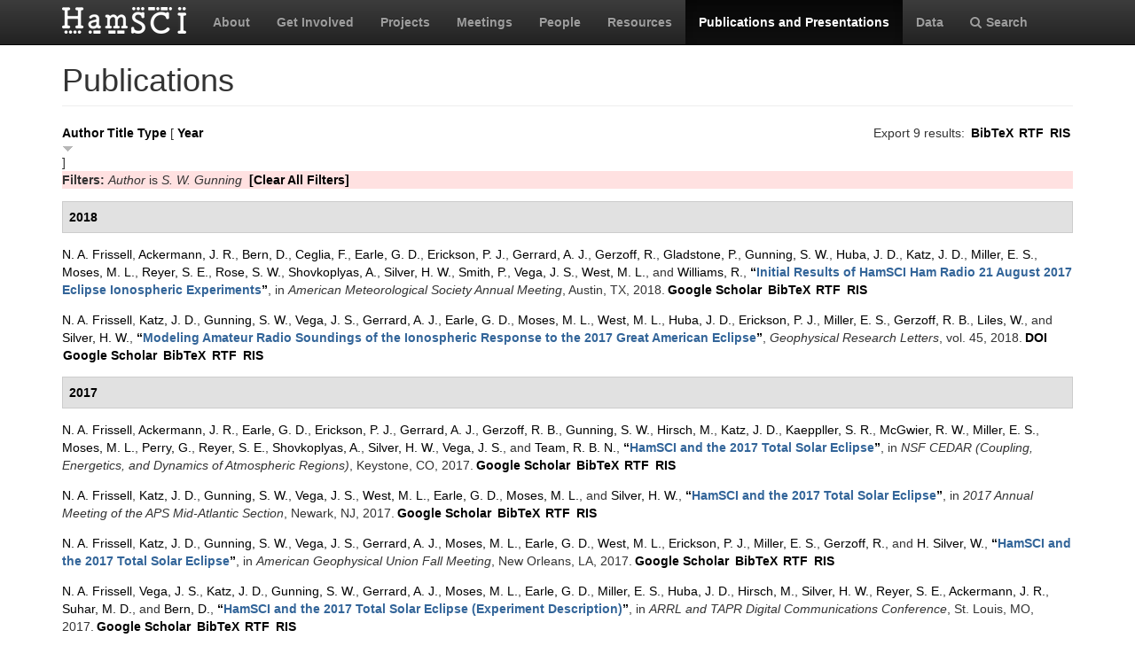

--- FILE ---
content_type: text/html; charset=utf-8
request_url: https://www.hamsci.org/publications?f%5Bauthor%5D=77&s=year&o=desc
body_size: 6568
content:
<!DOCTYPE html>
<html lang="en" dir="ltr" prefix="content: http://purl.org/rss/1.0/modules/content/ dc: http://purl.org/dc/terms/ foaf: http://xmlns.com/foaf/0.1/ og: http://ogp.me/ns# rdfs: http://www.w3.org/2000/01/rdf-schema# sioc: http://rdfs.org/sioc/ns# sioct: http://rdfs.org/sioc/types# skos: http://www.w3.org/2004/02/skos/core# xsd: http://www.w3.org/2001/XMLSchema#">
<head>
  <link rel="profile" href="http://www.w3.org/1999/xhtml/vocab" />
  <meta charset="utf-8">
  <meta name="viewport" content="width=device-width, initial-scale=1.0">
  <meta http-equiv="Content-Type" content="text/html; charset=utf-8" />
<meta name="Generator" content="Drupal 7 (http://drupal.org)" />
<link rel="shortcut icon" href="https://www.hamsci.org/sites/default/files/hamsci_favicon_no_alpha.png" type="image/png" />
  <title>Publications | HamSCI</title>
  <style>
@import url("https://www.hamsci.org/modules/system/system.base.css?snqqfj");
</style>
<style>
@import url("https://www.hamsci.org/modules/field/theme/field.css?snqqfj");
@import url("https://www.hamsci.org/modules/node/node.css?snqqfj");
@import url("https://www.hamsci.org/sites/all/modules/views/css/views.css?snqqfj");
@import url("https://www.hamsci.org/sites/all/modules/ckeditor/css/ckeditor.css?snqqfj");
</style>
<style>
@import url("https://www.hamsci.org/sites/all/libraries/bootstrap/css/bootstrap.min.css?snqqfj");
@import url("https://www.hamsci.org/sites/all/libraries/bootstrap/css/bootstrap-theme.min.css?snqqfj");
@import url("https://www.hamsci.org/sites/all/modules/ctools/css/ctools.css?snqqfj");
@import url("https://www.hamsci.org/sites/all/modules/biblio/biblio.css?snqqfj");
@import url("https://www.hamsci.org/sites/all/libraries/fontawesome/css/font-awesome.css?snqqfj");
</style>
<style>
@import url("https://www.hamsci.org/sites/all/themes/bootstrap_hamsci/css/overrides.min.css?snqqfj");
@import url("https://www.hamsci.org/sites/all/themes/bootstrap_hamsci/css/reset-this.css?snqqfj");
@import url("https://www.hamsci.org/sites/all/themes/bootstrap_hamsci/css/style.css?snqqfj");
</style>
  <!-- HTML5 element support for IE6-8 -->
  <!--[if lt IE 9]>
    <script src="//html5shiv.googlecode.com/svn/trunk/html5.js"></script>
  <![endif]-->
  <script src="//code.jquery.com/jquery-2.2.4.min.js"></script>
<script>window.jQuery || document.write("<script src='/sites/all/modules/jquery_update/replace/jquery/2.2/jquery.min.js'>\x3C/script>")</script>
<script src="https://www.hamsci.org/misc/jquery-extend-3.4.0.js?v=2.2.4"></script>
<script src="https://www.hamsci.org/misc/jquery-html-prefilter-3.5.0-backport.js?v=2.2.4"></script>
<script src="https://www.hamsci.org/misc/jquery.once.js?v=1.2"></script>
<script src="https://www.hamsci.org/misc/drupal.js?snqqfj"></script>
<script src="https://www.hamsci.org/sites/all/modules/equalheights/jquery.equalheights.js?v=1.0"></script>
<script src="https://www.hamsci.org/sites/all/modules/jquery_update/js/jquery_browser.js?v=0.0.1"></script>
<script src="https://www.hamsci.org/sites/all/modules/equalheights/equalheights.js?snqqfj"></script>
<script src="https://www.hamsci.org/sites/all/libraries/bootstrap/js/bootstrap.min.js?snqqfj"></script>
<script src="https://www.hamsci.org/sites/all/libraries/imagesloaded/jquery.imagesloaded.min.js?snqqfj"></script>
<script src="https://www.hamsci.org/sites/all/modules/google_analytics/googleanalytics.js?snqqfj"></script>
<script src="https://www.googletagmanager.com/gtag/js?id=UA-87471015-1"></script>
<script>window.dataLayer = window.dataLayer || [];function gtag(){dataLayer.push(arguments)};gtag("js", new Date());gtag("set", "developer_id.dMDhkMT", true);gtag("config", "UA-87471015-1", {"groups":"default","anonymize_ip":true});</script>
<script>jQuery.extend(Drupal.settings, {"basePath":"\/","pathPrefix":"","setHasJsCookie":0,"ajaxPageState":{"theme":"bootstrap_hamsci","theme_token":"4Ua1HmMvI9WSDEc75nJI3gseLtKTrnMOCn-M_qOcO4M","js":{"sites\/all\/themes\/bootstrap\/js\/bootstrap.js":1,"\/\/code.jquery.com\/jquery-2.2.4.min.js":1,"0":1,"misc\/jquery-extend-3.4.0.js":1,"misc\/jquery-html-prefilter-3.5.0-backport.js":1,"misc\/jquery.once.js":1,"misc\/drupal.js":1,"sites\/all\/modules\/equalheights\/jquery.equalheights.js":1,"sites\/all\/modules\/jquery_update\/js\/jquery_browser.js":1,"sites\/all\/modules\/equalheights\/equalheights.js":1,"sites\/all\/libraries\/bootstrap\/js\/bootstrap.min.js":1,"sites\/all\/libraries\/imagesloaded\/jquery.imagesloaded.min.js":1,"sites\/all\/modules\/google_analytics\/googleanalytics.js":1,"https:\/\/www.googletagmanager.com\/gtag\/js?id=UA-87471015-1":1,"1":1},"css":{"modules\/system\/system.base.css":1,"modules\/field\/theme\/field.css":1,"modules\/node\/node.css":1,"sites\/all\/modules\/views\/css\/views.css":1,"sites\/all\/modules\/ckeditor\/css\/ckeditor.css":1,"sites\/all\/libraries\/bootstrap\/css\/bootstrap.min.css":1,"sites\/all\/libraries\/bootstrap\/css\/bootstrap-theme.min.css":1,"sites\/all\/modules\/ctools\/css\/ctools.css":1,"sites\/all\/modules\/biblio\/biblio.css":1,"sites\/all\/libraries\/fontawesome\/css\/font-awesome.css":1,"sites\/all\/themes\/bootstrap_hamsci\/css\/overrides.min.css":1,"sites\/all\/themes\/bootstrap_hamsci\/css\/reset-this.css":1,"sites\/all\/themes\/bootstrap_hamsci\/css\/style.css":1}},"equalHeightsModule":{"classes":[{"selector":".equalHeight","mediaquery":"(min-width: 768px)","minheight":"","maxheight":"","overflow":"auto"},{"selector":".eqHeight","mediaquery":"","minheight":"","maxheight":"","overflow":"auto"},{"selector":".page-projects .thumbnail","mediaquery":"(min-width: 1200px)","minheight":"","maxheight":"","overflow":"auto"}],"imagesloaded_ie8":1},"googleanalytics":{"account":["UA-87471015-1"],"trackOutbound":1,"trackMailto":1,"trackDownload":1,"trackDownloadExtensions":"7z|aac|arc|arj|asf|asx|avi|bin|csv|doc(x|m)?|dot(x|m)?|exe|flv|gif|gz|gzip|hqx|jar|jpe?g|js|mp(2|3|4|e?g)|mov(ie)?|msi|msp|pdf|phps|png|ppt(x|m)?|pot(x|m)?|pps(x|m)?|ppam|sld(x|m)?|thmx|qtm?|ra(m|r)?|sea|sit|tar|tgz|torrent|txt|wav|wma|wmv|wpd|xls(x|m|b)?|xlt(x|m)|xlam|xml|z|zip"},"bootstrap":{"anchorsFix":"0","anchorsSmoothScrolling":"0","formHasError":1,"popoverEnabled":1,"popoverOptions":{"animation":1,"html":0,"placement":"right","selector":"","trigger":"click","triggerAutoclose":1,"title":"","content":"","delay":0,"container":"body"},"tooltipEnabled":1,"tooltipOptions":{"animation":1,"html":0,"placement":"auto left","selector":"","trigger":"hover focus","delay":0,"container":"body"}}});</script>
</head>
<body class="navbar-is-static-top html not-front not-logged-in no-sidebars page-publications">
  <div id="skip-link">
    <a href="#main-content" class="element-invisible element-focusable">Skip to main content</a>
  </div>
    <header id="navbar" role="banner" class="navbar navbar-static-top navbar-inverse">
  <div class="container">
    <div class="navbar-header">
              <a class="logo navbar-btn pull-left" href="/" title="Home">
          <img src="https://www.hamsci.org/sites/default/files/hamsci_white_3.png" alt="Home" />
        </a>
      
      
              <button type="button" class="navbar-toggle" data-toggle="collapse" data-target=".navbar-collapse">
          <span class="sr-only">Toggle navigation</span>
          <span class="icon-bar"></span>
          <span class="icon-bar"></span>
          <span class="icon-bar"></span>
        </button>
          </div>


          <div class="navbar-collapse collapse">
        <nav role="navigation">
                      <ul class="menu nav navbar-nav"><li class="first leaf"><a href="/about-hamsci">About</a></li>
<li class="leaf"><a href="/get-involved">Get Involved</a></li>
<li class="leaf"><a href="/projects" title="HamSCI Projects">Projects</a></li>
<li class="leaf"><a href="/hamsci2026" title="Links to Meetings and Workshops">Meetings</a></li>
<li class="leaf"><a href="/people">People</a></li>
<li class="leaf"><a href="/resources">Resources</a></li>
<li class="leaf active-trail active"><a href="/publications" title="" class="active-trail active">Publications and Presentations</a></li>
<li class="leaf"><a href="/data">Data</a></li>
<li class="last leaf"><a href="/search/node" title="Search hamsci.org"><i class="fa fa-search" aria-hidden="true"></i>Search</a></li>
</ul>                            </nav>
      </div>
      </div>
</header>


<div class="main-container container">

  <header role="banner" id="page-header">
    
      </header> <!-- /#page-header -->

  <div class="row">

    <section class="col-md-12">
                  <a id="main-content"></a>
                    <h1 class="page-header">Publications</h1>
                                                          <div class="region region-content">
    <section id="block-system-main" class="block block-system clearfix">

      
  <div id="biblio-header" class="clear-block"><div class="biblio-export">Export 9 results: <ul class="biblio-export-buttons"><li class="biblio_bibtex first"><a href="/publications/export/bibtex?f%5Bauthor%5D=77" title="Click to download the BibTeX formatted file" rel="nofollow">BibTeX</a></li>
<li class="biblio_rtf"><a href="/publications/export/rtf?f%5Bauthor%5D=77" title="Click to download the RTF formatted file" rel="nofollow">RTF</a></li>
<li class="biblio_ris last"><a href="/publications/export/ris/?f%5Bauthor%5D=77" title="Click to download the RIS formatted file" rel="nofollow">RIS</a></li>
</ul></div> <a href="/publications?f%5Bauthor%5D=77&amp;s=author&amp;o=asc" title="Click a second time to reverse the sort order" class="active">Author</a>  <a href="/publications?f%5Bauthor%5D=77&amp;s=title&amp;o=asc" title="Click a second time to reverse the sort order" class="active">Title</a>  <a href="/publications?f%5Bauthor%5D=77&amp;s=type&amp;o=asc" title="Click a second time to reverse the sort order" class="active">Type</a>  [ <a href="/publications?f%5Bauthor%5D=77&amp;s=year&amp;o=asc" title="Click a second time to reverse the sort order" class="active active">Year</a><img typeof="foaf:Image" class="img-responsive" src="https://www.hamsci.org/sites/all/modules/biblio/misc/arrow-asc.png" alt="(Asc)" />] <div class="biblio-filter-status"><div class="biblio-current-filters"><b>Filters: </b><em class="placeholder">Author</em> is <em class="placeholder">S. W. Gunning</em>&nbsp;&nbsp;<a href="/publications/filter/clear?s=year&amp;o=desc">[Clear All Filters]</a></div></div></div><div class="biblio-category-section"><div class="biblio-separator-bar">2018</div><div class="biblio-entry"><span class="biblio-authors" ><a href="/publications?f%5Bauthor%5D=58&amp;s=year&amp;o=desc" rel="nofollow" class="active">N. A.  Frissell</a>, <a href="/publications?f%5Bauthor%5D=86&amp;s=year&amp;o=desc" rel="nofollow" class="active">Ackermann, J. R.</a>, <a href="/publications?f%5Bauthor%5D=100&amp;s=year&amp;o=desc" rel="nofollow" class="active">Bern, D.</a>, <a href="/publications?f%5Bauthor%5D=81&amp;s=year&amp;o=desc" rel="nofollow" class="active">Ceglia, F.</a>, <a href="/publications?f%5Bauthor%5D=72&amp;s=year&amp;o=desc" rel="nofollow" class="active">Earle, G. D.</a>, <a href="/publications?f%5Bauthor%5D=88&amp;s=year&amp;o=desc" rel="nofollow" class="active">Erickson, P. J.</a>, <a href="/publications?f%5Bauthor%5D=78&amp;s=year&amp;o=desc" rel="nofollow" class="active">Gerrard, A. J.</a>, <a href="/publications?f%5Bauthor%5D=124&amp;s=year&amp;o=desc" rel="nofollow" class="active">Gerzoff, R.</a>, <a href="/publications?f%5Bauthor%5D=137&amp;s=year&amp;o=desc" rel="nofollow" class="active">Gladstone, P.</a>, <a href="/publications?f%5Bauthor%5D=77&amp;s=year&amp;o=desc" rel="nofollow" class="active">Gunning, S. W.</a>, <a href="/publications?f%5Bauthor%5D=98&amp;s=year&amp;o=desc" rel="nofollow" class="active">Huba, J. D.</a>, <a href="/publications?f%5Bauthor%5D=76&amp;s=year&amp;o=desc" rel="nofollow" class="active">Katz, J. D.</a>, <a href="/publications?f%5Bauthor%5D=79&amp;s=year&amp;o=desc" rel="nofollow" class="active">Miller, E. S.</a>, <a href="/publications?f%5Bauthor%5D=69&amp;s=year&amp;o=desc" rel="nofollow" class="active">Moses, M. L.</a>, <a href="/publications?f%5Bauthor%5D=94&amp;s=year&amp;o=desc" rel="nofollow" class="active">Reyer, S. E.</a>, <a href="/publications?f%5Bauthor%5D=138&amp;s=year&amp;o=desc" rel="nofollow" class="active">Rose, S. W.</a>, <a href="/publications?f%5Bauthor%5D=85&amp;s=year&amp;o=desc" rel="nofollow" class="active">Shovkoplyas, A.</a>, <a href="/publications?f%5Bauthor%5D=45&amp;s=year&amp;o=desc" rel="nofollow" class="active">Silver, H. W.</a>, <a href="/publications?f%5Bauthor%5D=46&amp;s=year&amp;o=desc" rel="nofollow" class="active">Smith, P.</a>, <a href="/publications?f%5Bauthor%5D=75&amp;s=year&amp;o=desc" rel="nofollow" class="active">Vega, J. S.</a>, <a href="/publications?f%5Bauthor%5D=80&amp;s=year&amp;o=desc" rel="nofollow" class="active">West, M. L.</a>, and <a href="/publications?f%5Bauthor%5D=84&amp;s=year&amp;o=desc" rel="nofollow" class="active">Williams, R.</a></span>, <a href="/publications/initial-results-hamsci-ham-radio-21-august-2017-eclipse-ionospheric-experiments">“<span class="biblio-title" >Initial Results of HamSCI Ham Radio 21 August 2017 Eclipse Ionospheric Experiments</span>”</a>, in <span  style="font-style: italic;">American Meteorological Society Annual Meeting</span>, Austin, TX, 2018.<span class="Z3988" title="ctx_ver=Z39.88-2004&amp;rft_val_fmt=info%3Aofi%2Ffmt%3Akev%3Amtx%3Adc&amp;rft.title=Initial+Results+of+HamSCI+Ham+Radio+21+August+2017+Eclipse+Ionospheric+Experiments&amp;rft.date=2018&amp;rft.aulast=Frissell&amp;rft.aufirst=N.&amp;rft.au=Ackermann%2C+J.&amp;rft.au=Bern%2C+D.&amp;rft.au=Ceglia%2C+F.&amp;rft.au=Earle%2C+G.&amp;rft.au=Erickson%2C+P.&amp;rft.au=Gerrard%2C+A.&amp;rft.au=Gerzoff%2C+R.&amp;rft.au=Gladstone%2C+P.&amp;rft.au=Gunning%2C+S.&amp;rft.au=Huba%2C+J.&amp;rft.au=Katz%2C+J.&amp;rft.au=Miller%2C+E.&amp;rft.au=Moses%2C+M.&amp;rft.au=Reyer%2C+S.&amp;rft.au=Rose%2C+S.&amp;rft.au=Shovkoplyas%2C+A.&amp;rft.au=Silver%2C+H.&amp;rft.au=Smith%2C+P.&amp;rft.au=Vega%2C+J.&amp;rft.au=West%2C+M.&amp;rft.au=Williams%2C+R.&amp;rft.pub=American+Meteorological+Society&amp;rft.place=Austin%2C+TX"></span><ul class="biblio-export-buttons"><li class="biblio_google_scholar first"><a href="http://scholar.google.com/scholar?btnG=Search%2BScholar&amp;as_q=%22Initial%2BResults%2Bof%2BHamSCI%2BHam%2BRadio%2B21%2BAugust%2B2017%2BEclipse%2BIonospheric%2BExperiments%22&amp;as_sauthors=Frissell&amp;as_occt=any&amp;as_epq=&amp;as_oq=&amp;as_eq=&amp;as_publication=&amp;as_ylo=&amp;as_yhi=&amp;as_sdtAAP=1&amp;as_sdtp=1" title="Click to search Google Scholar for this entry" rel="nofollow">Google Scholar</a></li>
<li class="biblio_bibtex"><a href="/publications/export/bibtex/236" title="Click to download the BibTeX formatted file" rel="nofollow">BibTeX</a></li>
<li class="biblio_rtf"><a href="/publications/export/rtf/236" title="Click to download the RTF formatted file" rel="nofollow">RTF</a></li>
<li class="biblio_ris last"><a href="/publications/export/ris/236" title="Click to download the RIS formatted file" rel="nofollow">RIS</a></li>
</ul></div><div class="biblio-entry"><span class="biblio-authors" ><a href="/publications?f%5Bauthor%5D=58&amp;s=year&amp;o=desc" rel="nofollow" class="active">N. A.  Frissell</a>, <a href="/publications?f%5Bauthor%5D=76&amp;s=year&amp;o=desc" rel="nofollow" class="active">Katz, J. D.</a>, <a href="/publications?f%5Bauthor%5D=77&amp;s=year&amp;o=desc" rel="nofollow" class="active">Gunning, S. W.</a>, <a href="/publications?f%5Bauthor%5D=75&amp;s=year&amp;o=desc" rel="nofollow" class="active">Vega, J. S.</a>, <a href="/publications?f%5Bauthor%5D=78&amp;s=year&amp;o=desc" rel="nofollow" class="active">Gerrard, A. J.</a>, <a href="/publications?f%5Bauthor%5D=72&amp;s=year&amp;o=desc" rel="nofollow" class="active">Earle, G. D.</a>, <a href="/publications?f%5Bauthor%5D=69&amp;s=year&amp;o=desc" rel="nofollow" class="active">Moses, M. L.</a>, <a href="/publications?f%5Bauthor%5D=80&amp;s=year&amp;o=desc" rel="nofollow" class="active">West, M. L.</a>, <a href="/publications?f%5Bauthor%5D=98&amp;s=year&amp;o=desc" rel="nofollow" class="active">Huba, J. D.</a>, <a href="/publications?f%5Bauthor%5D=88&amp;s=year&amp;o=desc" rel="nofollow" class="active">Erickson, P. J.</a>, <a href="/publications?f%5Bauthor%5D=79&amp;s=year&amp;o=desc" rel="nofollow" class="active">Miller, E. S.</a>, <a href="/publications?f%5Bauthor%5D=89&amp;s=year&amp;o=desc" rel="nofollow" class="active">Gerzoff, R. B.</a>, <a href="/publications?f%5Bauthor%5D=47&amp;s=year&amp;o=desc" rel="nofollow" class="active">Liles, W.</a>, and <a href="/publications?f%5Bauthor%5D=45&amp;s=year&amp;o=desc" rel="nofollow" class="active">Silver, H. W.</a></span>, <a href="/publications/modeling-amateur-radio-soundings-ionospheric-response-2017-great-american-eclipse">“<span class="biblio-title" >Modeling Amateur Radio Soundings of the Ionospheric Response to the 2017 Great American Eclipse</span>”</a>, <span  style="font-style: italic;">Geophysical Research Letters</span>, vol. 45, 2018.<span class="Z3988" title="ctx_ver=Z39.88-2004&amp;rft_val_fmt=info%3Aofi%2Ffmt%3Akev%3Amtx%3Ajournal&amp;rft.atitle=Modeling+Amateur+Radio+Soundings+of+the+Ionospheric+Response+to+the+2017+Great+American+Eclipse&amp;rft.title=Geophysical+Research+Letters&amp;rft.issn=1944-8007&amp;rft.date=2018&amp;rft.volume=45&amp;rft.aulast=Frissell&amp;rft.aufirst=N.&amp;rft.au=Katz%2C+J.&amp;rft.au=Gunning%2C+S.&amp;rft.au=Vega%2C+J.&amp;rft.au=Gerrard%2C+A.&amp;rft.au=Earle%2C+G.&amp;rft.au=Moses%2C+M.&amp;rft.au=West%2C+M.&amp;rft.au=Huba%2C+J.&amp;rft.au=Erickson%2C+P.&amp;rft.au=Miller%2C+E.&amp;rft.au=Gerzoff%2C+R.&amp;rft.au=Liles%2C+W.&amp;rft.au=Silver%2C+H.&amp;rft_id=info%3Adoi%2Fhttps%3A%2F%2Fdoi.org%2F10.1029%2F2018GL077324"></span><ul class="biblio-export-buttons"><li class="biblio_crossref first"><a href="http://dx.doi.org/10.1029/2018GL077324" title="Click to view the CrossRef listing for this node">DOI</a></li>
<li class="biblio_google_scholar"><a href="http://scholar.google.com/scholar?btnG=Search%2BScholar&amp;as_q=%22Modeling%2BAmateur%2BRadio%2BSoundings%2Bof%2Bthe%2BIonospheric%2BResponse%2Bto%2Bthe%2B2017%2BGreat%2BAmerican%2BEclipse%22&amp;as_sauthors=Frissell&amp;as_occt=any&amp;as_epq=&amp;as_oq=&amp;as_eq=&amp;as_publication=&amp;as_ylo=&amp;as_yhi=&amp;as_sdtAAP=1&amp;as_sdtp=1" title="Click to search Google Scholar for this entry" rel="nofollow">Google Scholar</a></li>
<li class="biblio_bibtex"><a href="/publications/export/bibtex/248" title="Click to download the BibTeX formatted file" rel="nofollow">BibTeX</a></li>
<li class="biblio_rtf"><a href="/publications/export/rtf/248" title="Click to download the RTF formatted file" rel="nofollow">RTF</a></li>
<li class="biblio_ris last"><a href="/publications/export/ris/248" title="Click to download the RIS formatted file" rel="nofollow">RIS</a></li>
</ul></div></div><div class="biblio-category-section"><div class="biblio-separator-bar">2017</div><div class="biblio-entry"><span class="biblio-authors" ><a href="/publications?f%5Bauthor%5D=58&amp;s=year&amp;o=desc" rel="nofollow" class="active">N. A.  Frissell</a>, <a href="/publications?f%5Bauthor%5D=86&amp;s=year&amp;o=desc" rel="nofollow" class="active">Ackermann, J. R.</a>, <a href="/publications?f%5Bauthor%5D=72&amp;s=year&amp;o=desc" rel="nofollow" class="active">Earle, G. D.</a>, <a href="/publications?f%5Bauthor%5D=88&amp;s=year&amp;o=desc" rel="nofollow" class="active">Erickson, P. J.</a>, <a href="/publications?f%5Bauthor%5D=78&amp;s=year&amp;o=desc" rel="nofollow" class="active">Gerrard, A. J.</a>, <a href="/publications?f%5Bauthor%5D=89&amp;s=year&amp;o=desc" rel="nofollow" class="active">Gerzoff, R. B.</a>, <a href="/publications?f%5Bauthor%5D=77&amp;s=year&amp;o=desc" rel="nofollow" class="active">Gunning, S. W.</a>, <a href="/publications?f%5Bauthor%5D=90&amp;s=year&amp;o=desc" rel="nofollow" class="active">Hirsch, M.</a>, <a href="/publications?f%5Bauthor%5D=76&amp;s=year&amp;o=desc" rel="nofollow" class="active">Katz, J. D.</a>, <a href="/publications?f%5Bauthor%5D=97&amp;s=year&amp;o=desc" rel="nofollow" class="active">Kaeppller, S. R.</a>, <a href="/publications?f%5Bauthor%5D=92&amp;s=year&amp;o=desc" rel="nofollow" class="active">McGwier, R. W.</a>, <a href="/publications?f%5Bauthor%5D=79&amp;s=year&amp;o=desc" rel="nofollow" class="active">Miller, E. S.</a>, <a href="/publications?f%5Bauthor%5D=69&amp;s=year&amp;o=desc" rel="nofollow" class="active">Moses, M. L.</a>, <a href="/publications?f%5Bauthor%5D=93&amp;s=year&amp;o=desc" rel="nofollow" class="active">Perry, G.</a>, <a href="/publications?f%5Bauthor%5D=94&amp;s=year&amp;o=desc" rel="nofollow" class="active">Reyer, S. E.</a>, <a href="/publications?f%5Bauthor%5D=85&amp;s=year&amp;o=desc" rel="nofollow" class="active">Shovkoplyas, A.</a>, <a href="/publications?f%5Bauthor%5D=45&amp;s=year&amp;o=desc" rel="nofollow" class="active">Silver, H. W.</a>, <a href="/publications?f%5Bauthor%5D=75&amp;s=year&amp;o=desc" rel="nofollow" class="active">Vega, J. S.</a>, and <a href="/publications?f%5Bauthor%5D=96&amp;s=year&amp;o=desc" rel="nofollow" class="active">Team, R. B. N.</a></span>, <a href="/publications/hamsci-and-2017-total-solar-eclipse">“<span class="biblio-title" >HamSCI and the 2017 Total Solar Eclipse</span>”</a>, in <span  style="font-style: italic;">NSF CEDAR (Coupling, Energetics, and Dynamics of Atmospheric Regions)</span>, Keystone, CO, 2017.<span class="Z3988" title="ctx_ver=Z39.88-2004&amp;rft_val_fmt=info%3Aofi%2Ffmt%3Akev%3Amtx%3Adc&amp;rft.title=HamSCI+and+the+2017+Total+Solar+Eclipse&amp;rft.date=2017&amp;rft.aulast=Frissell&amp;rft.aufirst=N.&amp;rft.au=Ackermann%2C+J.&amp;rft.au=Earle%2C+G.&amp;rft.au=Erickson%2C+P.&amp;rft.au=Gerrard%2C+A.&amp;rft.au=Gerzoff%2C+R.&amp;rft.au=Gunning%2C+S.&amp;rft.au=Hirsch%2C+M.&amp;rft.au=Katz%2C+J.&amp;rft.au=Kaeppller%2C+S.&amp;rft.au=McGwier%2C+R.&amp;rft.au=Miller%2C+E.&amp;rft.au=Moses%2C+M.&amp;rft.au=Perry%2C+G.&amp;rft.au=Reyer%2C+S.&amp;rft.au=Shovkoplyas%2C+A.&amp;rft.au=Silver%2C+H.&amp;rft.au=Vega%2C+J.&amp;rft.au=Team%2C+RBN&amp;rft.au=Team%2C+RBN&amp;rft.place=Keystone%2C+CO"></span><ul class="biblio-export-buttons"><li class="biblio_google_scholar first"><a href="http://scholar.google.com/scholar?btnG=Search%2BScholar&amp;as_q=%22HamSCI%2Band%2Bthe%2B2017%2BTotal%2BSolar%2BEclipse%22&amp;as_sauthors=Frissell&amp;as_occt=any&amp;as_epq=&amp;as_oq=&amp;as_eq=&amp;as_publication=&amp;as_ylo=&amp;as_yhi=&amp;as_sdtAAP=1&amp;as_sdtp=1" title="Click to search Google Scholar for this entry" rel="nofollow">Google Scholar</a></li>
<li class="biblio_bibtex"><a href="/publications/export/bibtex/175" title="Click to download the BibTeX formatted file" rel="nofollow">BibTeX</a></li>
<li class="biblio_rtf"><a href="/publications/export/rtf/175" title="Click to download the RTF formatted file" rel="nofollow">RTF</a></li>
<li class="biblio_ris last"><a href="/publications/export/ris/175" title="Click to download the RIS formatted file" rel="nofollow">RIS</a></li>
</ul></div><div class="biblio-entry"><span class="biblio-authors" ><a href="/publications?f%5Bauthor%5D=58&amp;s=year&amp;o=desc" rel="nofollow" class="active">N. A.  Frissell</a>, <a href="/publications?f%5Bauthor%5D=76&amp;s=year&amp;o=desc" rel="nofollow" class="active">Katz, J. D.</a>, <a href="/publications?f%5Bauthor%5D=77&amp;s=year&amp;o=desc" rel="nofollow" class="active">Gunning, S. W.</a>, <a href="/publications?f%5Bauthor%5D=75&amp;s=year&amp;o=desc" rel="nofollow" class="active">Vega, J. S.</a>, <a href="/publications?f%5Bauthor%5D=80&amp;s=year&amp;o=desc" rel="nofollow" class="active">West, M. L.</a>, <a href="/publications?f%5Bauthor%5D=72&amp;s=year&amp;o=desc" rel="nofollow" class="active">Earle, G. D.</a>, <a href="/publications?f%5Bauthor%5D=69&amp;s=year&amp;o=desc" rel="nofollow" class="active">Moses, M. L.</a>, and <a href="/publications?f%5Bauthor%5D=45&amp;s=year&amp;o=desc" rel="nofollow" class="active">Silver, H. W.</a></span>, <a href="/publications/hamsci-and-2017-total-solar-eclipse-1">“<span class="biblio-title" >HamSCI and the 2017 Total Solar Eclipse</span>”</a>, in <span  style="font-style: italic;">2017 Annual Meeting of the APS Mid-Atlantic Section</span>, Newark, NJ, 2017.<span class="Z3988" title="ctx_ver=Z39.88-2004&amp;rft_val_fmt=info%3Aofi%2Ffmt%3Akev%3Amtx%3Adc&amp;rft.title=HamSCI+and+the+2017+Total+Solar+Eclipse&amp;rft.date=2017&amp;rft.aulast=Frissell&amp;rft.aufirst=N.&amp;rft.au=Katz%2C+J.&amp;rft.au=Gunning%2C+S.&amp;rft.au=Vega%2C+J.&amp;rft.au=West%2C+M.&amp;rft.au=Earle%2C+G.&amp;rft.au=Moses%2C+M.&amp;rft.au=Silver%2C+H.&amp;rft.pub=American+Physical+Society&amp;rft.place=Newark%2C+NJ"></span><ul class="biblio-export-buttons"><li class="biblio_google_scholar first"><a href="http://scholar.google.com/scholar?btnG=Search%2BScholar&amp;as_q=%22HamSCI%2Band%2Bthe%2B2017%2BTotal%2BSolar%2BEclipse%22&amp;as_sauthors=Frissell&amp;as_occt=any&amp;as_epq=&amp;as_oq=&amp;as_eq=&amp;as_publication=&amp;as_ylo=&amp;as_yhi=&amp;as_sdtAAP=1&amp;as_sdtp=1" title="Click to search Google Scholar for this entry" rel="nofollow">Google Scholar</a></li>
<li class="biblio_bibtex"><a href="/publications/export/bibtex/226" title="Click to download the BibTeX formatted file" rel="nofollow">BibTeX</a></li>
<li class="biblio_rtf"><a href="/publications/export/rtf/226" title="Click to download the RTF formatted file" rel="nofollow">RTF</a></li>
<li class="biblio_ris last"><a href="/publications/export/ris/226" title="Click to download the RIS formatted file" rel="nofollow">RIS</a></li>
</ul></div><div class="biblio-entry"><span class="biblio-authors" ><a href="/publications?f%5Bauthor%5D=58&amp;s=year&amp;o=desc" rel="nofollow" class="active">N. A.  Frissell</a>, <a href="/publications?f%5Bauthor%5D=76&amp;s=year&amp;o=desc" rel="nofollow" class="active">Katz, J. D.</a>, <a href="/publications?f%5Bauthor%5D=77&amp;s=year&amp;o=desc" rel="nofollow" class="active">Gunning, S. W.</a>, <a href="/publications?f%5Bauthor%5D=75&amp;s=year&amp;o=desc" rel="nofollow" class="active">Vega, J. S.</a>, <a href="/publications?f%5Bauthor%5D=78&amp;s=year&amp;o=desc" rel="nofollow" class="active">Gerrard, A. J.</a>, <a href="/publications?f%5Bauthor%5D=69&amp;s=year&amp;o=desc" rel="nofollow" class="active">Moses, M. L.</a>, <a href="/publications?f%5Bauthor%5D=72&amp;s=year&amp;o=desc" rel="nofollow" class="active">Earle, G. D.</a>, <a href="/publications?f%5Bauthor%5D=80&amp;s=year&amp;o=desc" rel="nofollow" class="active">West, M. L.</a>, <a href="/publications?f%5Bauthor%5D=88&amp;s=year&amp;o=desc" rel="nofollow" class="active">Erickson, P. J.</a>, <a href="/publications?f%5Bauthor%5D=79&amp;s=year&amp;o=desc" rel="nofollow" class="active">Miller, E. S.</a>, <a href="/publications?f%5Bauthor%5D=124&amp;s=year&amp;o=desc" rel="nofollow" class="active">Gerzoff, R.</a>, and <a href="/publications?f%5Bauthor%5D=33&amp;s=year&amp;o=desc" rel="nofollow" class="active">H. Silver, W.</a></span>, <a href="/publications/hamsci-and-2017-total-solar-eclipse-2">“<span class="biblio-title" >HamSCI and the 2017 Total Solar Eclipse</span>”</a>, in <span  style="font-style: italic;">American Geophysical Union Fall Meeting</span>, New Orleans, LA, 2017.<span class="Z3988" title="ctx_ver=Z39.88-2004&amp;rft_val_fmt=info%3Aofi%2Ffmt%3Akev%3Amtx%3Adc&amp;rft.title=HamSCI+and+the+2017+Total+Solar+Eclipse&amp;rft.date=2017&amp;rft.aulast=Frissell&amp;rft.aufirst=N.&amp;rft.au=Katz%2C+J.&amp;rft.au=Gunning%2C+S.&amp;rft.au=Vega%2C+J.&amp;rft.au=Gerrard%2C+A.&amp;rft.au=Moses%2C+M.&amp;rft.au=Earle%2C+G.&amp;rft.au=West%2C+M.&amp;rft.au=Erickson%2C+P.&amp;rft.au=Miller%2C+E.&amp;rft.au=Gerzoff%2C+R.&amp;rft.au=Silver%2C+Ward&amp;rft.au=Silver%2C+Ward&amp;rft.pub=American+Geophysical+Union&amp;rft.place=New+Orleans%2C+LA"></span><ul class="biblio-export-buttons"><li class="biblio_google_scholar first"><a href="http://scholar.google.com/scholar?btnG=Search%2BScholar&amp;as_q=%22HamSCI%2Band%2Bthe%2B2017%2BTotal%2BSolar%2BEclipse%22&amp;as_sauthors=Frissell&amp;as_occt=any&amp;as_epq=&amp;as_oq=&amp;as_eq=&amp;as_publication=&amp;as_ylo=&amp;as_yhi=&amp;as_sdtAAP=1&amp;as_sdtp=1" title="Click to search Google Scholar for this entry" rel="nofollow">Google Scholar</a></li>
<li class="biblio_bibtex"><a href="/publications/export/bibtex/230" title="Click to download the BibTeX formatted file" rel="nofollow">BibTeX</a></li>
<li class="biblio_rtf"><a href="/publications/export/rtf/230" title="Click to download the RTF formatted file" rel="nofollow">RTF</a></li>
<li class="biblio_ris last"><a href="/publications/export/ris/230" title="Click to download the RIS formatted file" rel="nofollow">RIS</a></li>
</ul></div><div class="biblio-entry"><span class="biblio-authors" ><a href="/publications?f%5Bauthor%5D=58&amp;s=year&amp;o=desc" rel="nofollow" class="active">N. A.  Frissell</a>, <a href="/publications?f%5Bauthor%5D=75&amp;s=year&amp;o=desc" rel="nofollow" class="active">Vega, J. S.</a>, <a href="/publications?f%5Bauthor%5D=76&amp;s=year&amp;o=desc" rel="nofollow" class="active">Katz, J. D.</a>, <a href="/publications?f%5Bauthor%5D=77&amp;s=year&amp;o=desc" rel="nofollow" class="active">Gunning, S. W.</a>, <a href="/publications?f%5Bauthor%5D=78&amp;s=year&amp;o=desc" rel="nofollow" class="active">Gerrard, A. J.</a>, <a href="/publications?f%5Bauthor%5D=69&amp;s=year&amp;o=desc" rel="nofollow" class="active">Moses, M. L.</a>, <a href="/publications?f%5Bauthor%5D=72&amp;s=year&amp;o=desc" rel="nofollow" class="active">Earle, G. D.</a>, <a href="/publications?f%5Bauthor%5D=79&amp;s=year&amp;o=desc" rel="nofollow" class="active">Miller, E. S.</a>, <a href="/publications?f%5Bauthor%5D=98&amp;s=year&amp;o=desc" rel="nofollow" class="active">Huba, J. D.</a>, <a href="/publications?f%5Bauthor%5D=90&amp;s=year&amp;o=desc" rel="nofollow" class="active">Hirsch, M.</a>, <a href="/publications?f%5Bauthor%5D=45&amp;s=year&amp;o=desc" rel="nofollow" class="active">Silver, H. W.</a>, <a href="/publications?f%5Bauthor%5D=94&amp;s=year&amp;o=desc" rel="nofollow" class="active">Reyer, S. E.</a>, <a href="/publications?f%5Bauthor%5D=86&amp;s=year&amp;o=desc" rel="nofollow" class="active">Ackermann, J. R.</a>, <a href="/publications?f%5Bauthor%5D=99&amp;s=year&amp;o=desc" rel="nofollow" class="active">Suhar, M. D.</a>, and <a href="/publications?f%5Bauthor%5D=100&amp;s=year&amp;o=desc" rel="nofollow" class="active">Bern, D.</a></span>, <a href="/publications/hamsci-and-2017-total-solar-eclipse-experiment-description">“<span class="biblio-title" >HamSCI and the 2017 Total Solar Eclipse (Experiment Description)</span>”</a>, in <span  style="font-style: italic;">ARRL and TAPR Digital Communications Conference</span>, St. Louis, MO, 2017.<span class="Z3988" title="ctx_ver=Z39.88-2004&amp;rft_val_fmt=info%3Aofi%2Ffmt%3Akev%3Amtx%3Adc&amp;rft.title=HamSCI+and+the+2017+Total+Solar+Eclipse+%28Experiment+Description%29&amp;rft.date=2017&amp;rft.aulast=Frissell&amp;rft.aufirst=N.&amp;rft.au=Vega%2C+J.&amp;rft.au=Katz%2C+J.&amp;rft.au=Gunning%2C+S.&amp;rft.au=Gerrard%2C+A.&amp;rft.au=Moses%2C+M.&amp;rft.au=Earle%2C+G.&amp;rft.au=Miller%2C+E.&amp;rft.au=Huba%2C+J.&amp;rft.au=Hirsch%2C+M.&amp;rft.au=Silver%2C+H.&amp;rft.au=Reyer%2C+S.&amp;rft.au=Ackermann%2C+J.&amp;rft.au=Suhar%2C+M.&amp;rft.au=Bern%2C+D.&amp;rft.place=St.+Louis%2C+MO"></span><ul class="biblio-export-buttons"><li class="biblio_google_scholar first"><a href="http://scholar.google.com/scholar?btnG=Search%2BScholar&amp;as_q=%22HamSCI%2Band%2Bthe%2B2017%2BTotal%2BSolar%2BEclipse%2BExperiment%2BDescription%22&amp;as_sauthors=Frissell&amp;as_occt=any&amp;as_epq=&amp;as_oq=&amp;as_eq=&amp;as_publication=&amp;as_ylo=&amp;as_yhi=&amp;as_sdtAAP=1&amp;as_sdtp=1" title="Click to search Google Scholar for this entry" rel="nofollow">Google Scholar</a></li>
<li class="biblio_bibtex"><a href="/publications/export/bibtex/207" title="Click to download the BibTeX formatted file" rel="nofollow">BibTeX</a></li>
<li class="biblio_rtf"><a href="/publications/export/rtf/207" title="Click to download the RTF formatted file" rel="nofollow">RTF</a></li>
<li class="biblio_ris last"><a href="/publications/export/ris/207" title="Click to download the RIS formatted file" rel="nofollow">RIS</a></li>
</ul></div><div class="biblio-entry"><span class="biblio-authors" ><a href="/publications?f%5Bauthor%5D=58&amp;s=year&amp;o=desc" rel="nofollow" class="active">N. A.  Frissell</a>, <a href="/publications?f%5Bauthor%5D=101&amp;s=year&amp;o=desc" rel="nofollow" class="active">Engelke, W.</a>, <a href="/publications?f%5Bauthor%5D=76&amp;s=year&amp;o=desc" rel="nofollow" class="active">Katz, J. D.</a>, <a href="/publications?f%5Bauthor%5D=77&amp;s=year&amp;o=desc" rel="nofollow" class="active">Gunning, S. W.</a>, and <a href="/publications?f%5Bauthor%5D=75&amp;s=year&amp;o=desc" rel="nofollow" class="active">Vega, J. S.</a></span>, <a href="/publications/hamsci-and-2017-total-solar-eclipse-first-results">“<span class="biblio-title" >HamSCI and the 2017 Total Solar Eclipse (First Results)</span>”</a>, in <span  style="font-style: italic;">ARRL and TAPR Digital Communications Conference</span>, St. Louis, MO, 2017.<span class="Z3988" title="ctx_ver=Z39.88-2004&amp;rft_val_fmt=info%3Aofi%2Ffmt%3Akev%3Amtx%3Adc&amp;rft.title=HamSCI+and+the+2017+Total+Solar+Eclipse+%28First+Results%29&amp;rft.date=2017&amp;rft.aulast=Frissell&amp;rft.aufirst=N.&amp;rft.au=Engelke%2C+W.&amp;rft.au=Katz%2C+J.&amp;rft.au=Gunning%2C+S.&amp;rft.au=Vega%2C+J.&amp;rft.au=Vega%2C+J.&amp;rft.place=St.+Louis%2C+MO"></span><ul class="biblio-export-buttons"><li class="biblio_google_scholar first"><a href="http://scholar.google.com/scholar?btnG=Search%2BScholar&amp;as_q=%22HamSCI%2Band%2Bthe%2B2017%2BTotal%2BSolar%2BEclipse%2BFirst%2BResults%22&amp;as_sauthors=Frissell&amp;as_occt=any&amp;as_epq=&amp;as_oq=&amp;as_eq=&amp;as_publication=&amp;as_ylo=&amp;as_yhi=&amp;as_sdtAAP=1&amp;as_sdtp=1" title="Click to search Google Scholar for this entry" rel="nofollow">Google Scholar</a></li>
<li class="biblio_bibtex"><a href="/publications/export/bibtex/210" title="Click to download the BibTeX formatted file" rel="nofollow">BibTeX</a></li>
<li class="biblio_rtf"><a href="/publications/export/rtf/210" title="Click to download the RTF formatted file" rel="nofollow">RTF</a></li>
<li class="biblio_ris last"><a href="/publications/export/ris/210" title="Click to download the RIS formatted file" rel="nofollow">RIS</a></li>
</ul></div><div class="biblio-entry"><span class="biblio-authors" ><a href="/publications?f%5Bauthor%5D=58&amp;s=year&amp;o=desc" rel="nofollow" class="active">N. A.  Frissell</a>, <a href="/publications?f%5Bauthor%5D=86&amp;s=year&amp;o=desc" rel="nofollow" class="active">Ackermann, J. R.</a>, <a href="/publications?f%5Bauthor%5D=87&amp;s=year&amp;o=desc" rel="nofollow" class="active">Dzekevich, J.</a>, <a href="/publications?f%5Bauthor%5D=72&amp;s=year&amp;o=desc" rel="nofollow" class="active">Earle, G. D.</a>, <a href="/publications?f%5Bauthor%5D=88&amp;s=year&amp;o=desc" rel="nofollow" class="active">Erickson, P. J.</a>, <a href="/publications?f%5Bauthor%5D=78&amp;s=year&amp;o=desc" rel="nofollow" class="active">Gerrard, A. J.</a>, <a href="/publications?f%5Bauthor%5D=89&amp;s=year&amp;o=desc" rel="nofollow" class="active">Gerzoff, R. B.</a>, <a href="/publications?f%5Bauthor%5D=77&amp;s=year&amp;o=desc" rel="nofollow" class="active">Gunning, S. W.</a>, <a href="/publications?f%5Bauthor%5D=90&amp;s=year&amp;o=desc" rel="nofollow" class="active">Hirsch, M.</a>, <a href="/publications?f%5Bauthor%5D=76&amp;s=year&amp;o=desc" rel="nofollow" class="active">Katz, J. D.</a>, <a href="/publications?f%5Bauthor%5D=91&amp;s=year&amp;o=desc" rel="nofollow" class="active">Kaeppler, S. R.</a>, <a href="/publications?f%5Bauthor%5D=92&amp;s=year&amp;o=desc" rel="nofollow" class="active">McGwier, R. W.</a>, <a href="/publications?f%5Bauthor%5D=79&amp;s=year&amp;o=desc" rel="nofollow" class="active">Miller, E. S.</a>, <a href="/publications?f%5Bauthor%5D=69&amp;s=year&amp;o=desc" rel="nofollow" class="active">Moses, M. L.</a>, <a href="/publications?f%5Bauthor%5D=93&amp;s=year&amp;o=desc" rel="nofollow" class="active">Perry, G.</a>, <a href="/publications?f%5Bauthor%5D=94&amp;s=year&amp;o=desc" rel="nofollow" class="active">Reyer, S. E.</a>, <a href="/publications?f%5Bauthor%5D=85&amp;s=year&amp;o=desc" rel="nofollow" class="active">Shovkoplyas, A.</a>, <a href="/publications?f%5Bauthor%5D=45&amp;s=year&amp;o=desc" rel="nofollow" class="active">Silver, H. W.</a>, <a href="/publications?f%5Bauthor%5D=75&amp;s=year&amp;o=desc" rel="nofollow" class="active">Vega, J. S.</a>, and <a href="/publications?f%5Bauthor%5D=96&amp;s=year&amp;o=desc" rel="nofollow" class="active">Team, R. B. N.</a></span>, <a href="/publications/hamsci-ham-radio-science-citizen-investigation-banquet-presentation">“<span class="biblio-title" >HamSCI: The Ham Radio Science Citizen Investigation (Banquet Presentation)</span>”</a>, in <span  style="font-style: italic;">NSF CEDAR (Coupling, Energetics, and Dynamics of Atmospheric Regions)</span>, Keystone, CO, 2017.<span class="Z3988" title="ctx_ver=Z39.88-2004&amp;rft_val_fmt=info%3Aofi%2Ffmt%3Akev%3Amtx%3Adc&amp;rft.title=HamSCI%3A+The+Ham+Radio+Science+Citizen+Investigation+%28Banquet+Presentation%29&amp;rft.date=2017&amp;rft.aulast=Frissell&amp;rft.aufirst=N.&amp;rft.au=Ackermann%2C+J.&amp;rft.au=Dzekevich%2C+J.&amp;rft.au=Earle%2C+G.&amp;rft.au=Erickson%2C+P.&amp;rft.au=Gerrard%2C+A.&amp;rft.au=Gerzoff%2C+R.&amp;rft.au=Gunning%2C+S.&amp;rft.au=Hirsch%2C+M.&amp;rft.au=Katz%2C+J.&amp;rft.au=Kaeppler%2C+S.&amp;rft.au=McGwier%2C+R.&amp;rft.au=Miller%2C+E.&amp;rft.au=Moses%2C+M.&amp;rft.au=Perry%2C+G.&amp;rft.au=Reyer%2C+S.&amp;rft.au=Shovkoplyas%2C+A.&amp;rft.au=Silver%2C+H.&amp;rft.au=Vega%2C+J.&amp;rft.au=Team%2C+RBN&amp;rft.place=Keystone%2C+CO"></span><ul class="biblio-export-buttons"><li class="biblio_google_scholar first"><a href="http://scholar.google.com/scholar?btnG=Search%2BScholar&amp;as_q=%22HamSCI%3A%2BThe%2BHam%2BRadio%2BScience%2BCitizen%2BInvestigation%2BBanquet%2BPresentation%22&amp;as_sauthors=Frissell&amp;as_occt=any&amp;as_epq=&amp;as_oq=&amp;as_eq=&amp;as_publication=&amp;as_ylo=&amp;as_yhi=&amp;as_sdtAAP=1&amp;as_sdtp=1" title="Click to search Google Scholar for this entry" rel="nofollow">Google Scholar</a></li>
<li class="biblio_bibtex"><a href="/publications/export/bibtex/174" title="Click to download the BibTeX formatted file" rel="nofollow">BibTeX</a></li>
<li class="biblio_rtf"><a href="/publications/export/rtf/174" title="Click to download the RTF formatted file" rel="nofollow">RTF</a></li>
<li class="biblio_ris last"><a href="/publications/export/ris/174" title="Click to download the RIS formatted file" rel="nofollow">RIS</a></li>
</ul></div><div class="biblio-entry"><span class="biblio-authors" ><a href="/publications?f%5Bauthor%5D=58&amp;s=year&amp;o=desc" rel="nofollow" class="active">N. A.  Frissell</a>, <a href="/publications?f%5Bauthor%5D=75&amp;s=year&amp;o=desc" rel="nofollow" class="active">Vega, J. S.</a>, <a href="/publications?f%5Bauthor%5D=76&amp;s=year&amp;o=desc" rel="nofollow" class="active">Katz, J. D.</a>, <a href="/publications?f%5Bauthor%5D=69&amp;s=year&amp;o=desc" rel="nofollow" class="active">Moses, M. L.</a>, <a href="/publications?f%5Bauthor%5D=72&amp;s=year&amp;o=desc" rel="nofollow" class="active">Earle, G. D.</a>, <a href="/publications?f%5Bauthor%5D=77&amp;s=year&amp;o=desc" rel="nofollow" class="active">Gunning, S. W.</a>, <a href="/publications?f%5Bauthor%5D=78&amp;s=year&amp;o=desc" rel="nofollow" class="active">Gerrard, A. J.</a>, <a href="/publications?f%5Bauthor%5D=79&amp;s=year&amp;o=desc" rel="nofollow" class="active">Miller, E. S.</a>, <a href="/publications?f%5Bauthor%5D=80&amp;s=year&amp;o=desc" rel="nofollow" class="active">West, M. L.</a>, <a href="/publications?f%5Bauthor%5D=81&amp;s=year&amp;o=desc" rel="nofollow" class="active">Ceglia, F.</a>, <a href="/publications?f%5Bauthor%5D=82&amp;s=year&amp;o=desc" rel="nofollow" class="active">Pascoe, D.</a>, <a href="/publications?f%5Bauthor%5D=83&amp;s=year&amp;o=desc" rel="nofollow" class="active">Sinanis, N.</a>, <a href="/publications?f%5Bauthor%5D=46&amp;s=year&amp;o=desc" rel="nofollow" class="active">Smith, P.</a>, <a href="/publications?f%5Bauthor%5D=84&amp;s=year&amp;o=desc" rel="nofollow" class="active">Williams, R.</a>, <a href="/publications?f%5Bauthor%5D=85&amp;s=year&amp;o=desc" rel="nofollow" class="active">Shovkoplyas, A.</a>, and <a href="/publications?f%5Bauthor%5D=45&amp;s=year&amp;o=desc" rel="nofollow" class="active">Silver, H. W.</a></span>, <a href="/publications/ionospheric-simulations-2017-solar-eclipse-qso-party">“<span class="biblio-title" >Ionospheric Simulations of the 2017 Solar Eclipse QSO Party</span>”</a>, in <span  style="font-style: italic;">NSF CEDAR (Coupling, Energetics, and Dynamics of Atmospheric Regions)</span>, Keystone, CO, 2017.<span class="Z3988" title="ctx_ver=Z39.88-2004&amp;rft_val_fmt=info%3Aofi%2Ffmt%3Akev%3Amtx%3Adc&amp;rft.title=Ionospheric+Simulations+of+the+2017+Solar+Eclipse+QSO+Party&amp;rft.date=2017&amp;rft.aulast=Frissell&amp;rft.aufirst=N.&amp;rft.au=Vega%2C+J.&amp;rft.au=Katz%2C+J.&amp;rft.au=Moses%2C+M.&amp;rft.au=Earle%2C+G.&amp;rft.au=Gunning%2C+S.&amp;rft.au=Gerrard%2C+A.&amp;rft.au=Miller%2C+E.&amp;rft.au=West%2C+M.&amp;rft.au=Ceglia%2C+F.&amp;rft.au=Pascoe%2C+D.&amp;rft.au=Sinanis%2C+N.&amp;rft.au=Smith%2C+P.&amp;rft.au=Williams%2C+R.&amp;rft.au=Shovkoplyas%2C+A.&amp;rft.au=Silver%2C+H.&amp;rft.place=Keystone%2C+CO"></span><ul class="biblio-export-buttons"><li class="biblio_google_scholar first"><a href="http://scholar.google.com/scholar?btnG=Search%2BScholar&amp;as_q=%22Ionospheric%2BSimulations%2Bof%2Bthe%2B2017%2BSolar%2BEclipse%2BQSO%2BParty%22&amp;as_sauthors=Frissell&amp;as_occt=any&amp;as_epq=&amp;as_oq=&amp;as_eq=&amp;as_publication=&amp;as_ylo=&amp;as_yhi=&amp;as_sdtAAP=1&amp;as_sdtp=1" title="Click to search Google Scholar for this entry" rel="nofollow">Google Scholar</a></li>
<li class="biblio_bibtex"><a href="/publications/export/bibtex/173" title="Click to download the BibTeX formatted file" rel="nofollow">BibTeX</a></li>
<li class="biblio_rtf"><a href="/publications/export/rtf/173" title="Click to download the RTF formatted file" rel="nofollow">RTF</a></li>
<li class="biblio_ris last"><a href="/publications/export/ris/173" title="Click to download the RIS formatted file" rel="nofollow">RIS</a></li>
</ul></div></div>
</section>
  </div>
    </section>

    
    
  </div>
</div>


  <footer class="footer">
    <div class="container">
          <div class="region region-footer">
    <section id="block-block-3" class="block block-block copyright clearfix">

      
  <table border="0" cellpadding="1" cellspacing="1" style="width:100%">
<tbody>
<tr>
<td>© 2026 HamSCI. All rights reserved.</td>
<td class="rtecenter"><a href="https://nsf.gov/"><img alt="nsf_small.png" src="/sites/default/files/pictures/logos/nsf_small.png" style="height:75px; width:75px" /></a><a href="https://www.scranton.edu/"><img alt="scranton_small.jpg" src="/sites/default/files/pictures/logos/scranton_small.jpg" style="height:75px; width:243px" /></a><a href="https://science.nasa.gov/citizenscience"><img alt="nasa_partner.png" src="/sites/default/files/pictures/logos/nasa_partner.png" style="height:75px; width:95px" /></a></td>
<td style="text-align:right"><a href="/rss.xml" type="application/rss+xml"><img alt="rss_feed_icon.png" src="/sites/default/files/field/image/rss_feed_icon.png" style="height:14px; width:14px" /> RSS Feed</a></td>
</tr>
</tbody>
</table>
<!--
<table border="0" cellpadding="1" cellspacing="1" style="width:100%"><tbody>
<tr>
<td>©&nbsp;2026&nbsp;HamSCI. All rights reserved.</td>
<td style="text-align:right"><a href="/rss.xml" type="application/rss+xml"><img alt="rss_feed_icon.png" src="/sites/default/files/field/image/rss_feed_icon.png" style="height:14px; width:14px" />&nbsp;RSS Feed</a></td>
</tr>
</tbody>
</table>
<p>-->

</section>
  </div>
    </div>
  </footer>
  <script src="https://www.hamsci.org/sites/all/themes/bootstrap/js/bootstrap.js?snqqfj"></script>
</body>
</html>
